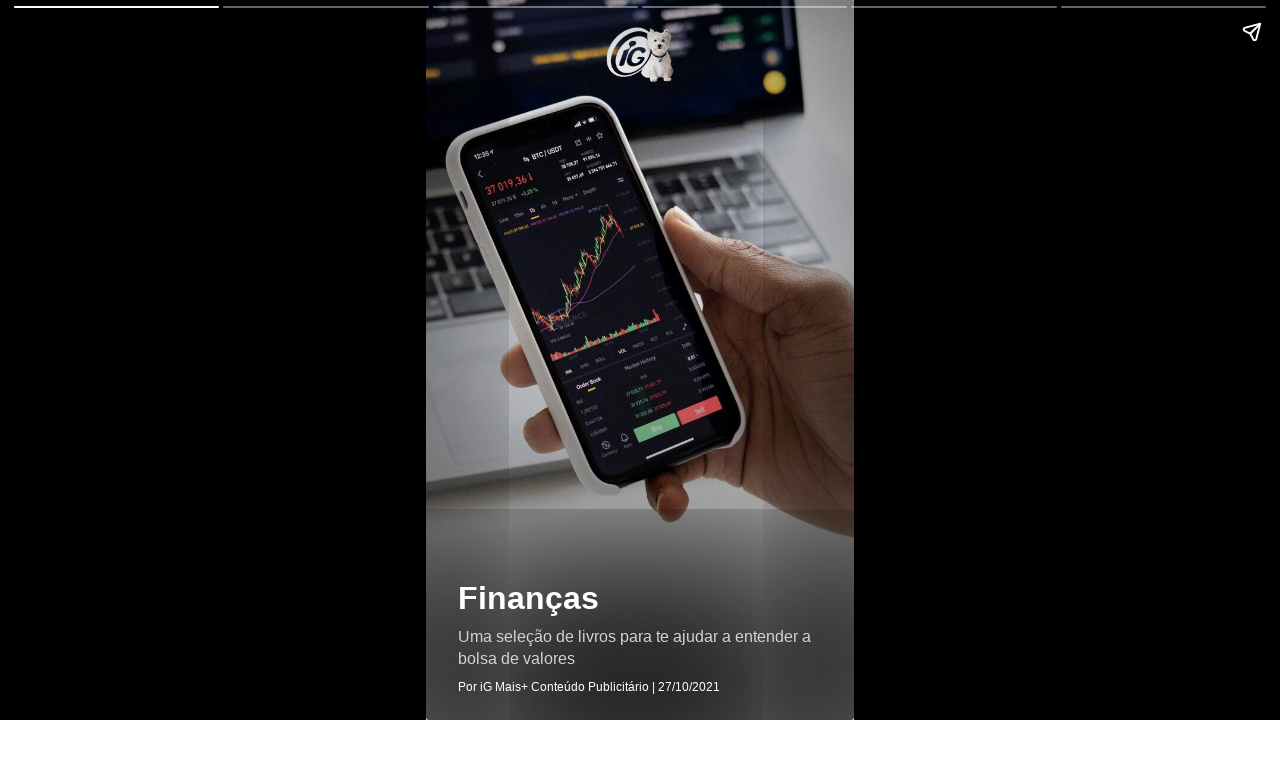

--- FILE ---
content_type: text/html; charset=UTF-8
request_url: https://igmais.ig.com.br/2021-10-27/uma-selecao-de-livros-para-te-ajudar-a-entender-a-bolsa-de-valores.html.ampstories
body_size: 3756
content:
<!doctype html><html lang="pt-BR" amp="amp">
  <head>
    <title>Uma seleção de livros para te ajudar a entender a bolsa de valores | iG Mais | iG</title>
    <meta name="title" content="Uma seleção de livros para te ajudar a entender a bolsa de valores | iG Mais | iG" />
    <meta name="description" content="Na Amazon, você encontra diversas opções mais vendidas e desejadas do segmento" />
    <meta itemprop="headline" content="Uma seleção de livros para te ajudar a entender a bolsa de valores | iG Mais | iG" />
    <meta charset="utf-8" />
    <meta name="viewport" content="width=device-width,minimum-scale=1,initial-scale=1" />
    <meta name="keywords" content="bolsa de valores, seleção de livros, livros, Amazon" />
    <meta name="template" content="iG_AMPStorie" />
    <meta name="robots" content="index, follow, max-snippet:-1, max-image-preview:large, max-video-preview:-1" />
    <!-- Preload -->
    <link rel="preload" as="image" href="https://i0.statig.com.br/bancodeimagens/4w/xx/3m/4wxx3mffyoap6aif870e612lm.jpg" />
    <meta property="article:author" content="ig.com.br" />
    <meta property="article:section" content="igmais" />
    <meta property="article:tag" content="bolsa de valores, seleção de livros, livros, Amazon" />
    <meta property="article:published_time" content="2021-10-27T17:17:17Z" />
    <meta property="article:modified_time" content="2021-10-27T17:16:24Z" />
    <meta property="article:opinion" content="false" />
    <!-- OPEN GRAPH -->
    <meta property="og:locale" content="pt_BR" />
    <meta property="og:url" content="https://igmais.ig.com.br/2021-10-27/uma-selecao-de-livros-para-te-ajudar-a-entender-a-bolsa-de-valores.html.ampstories" />
    <meta property="og:title" content="Uma seleção de livros para te ajudar a entender a bolsa de valores" />
    <meta property="og:site_name" content="Portal iG" />
    <meta property="og:description" content="Na Amazon, você encontra diversas opções mais vendidas e desejadas do segmento" />
    <meta property="og:type" content="article" />
    <meta property="og:image" content="https://i0.statig.com.br/bancodeimagens/4w/xx/3m/4wxx3mffyoap6aif870e612lm.jpg" />
    <meta property="og:image:width" content="1200" />
    <meta property="og:image:height" content="675" />
    <meta name="twitter:card" content="summary_large_image" />
    <link rel="canonical" href="https://igmais.ig.com.br/2021-10-27/uma-selecao-de-livros-para-te-ajudar-a-entender-a-bolsa-de-valores.html.ampstories" />
    <link rel="shortcut icon" href="https://i0.statig.com.br/favicon/favicon.ico" />
    <link rel="preconnect" href="https://cdn.ampproject.org/" />
    <link rel="dns-prefetch" href="https://cdn.ampproject.org/" />
    <script async="async" src="https://cdn.ampproject.org/v0.js"></script>
    <style amp-boilerplate="amp-boilerplate">body{-webkit-animation:-amp-start 8s steps(1,end) 0s 1 normal both;-moz-animation:-amp-start 8s steps(1,end) 0s 1 normal both;-ms-animation:-amp-start 8s steps(1,end) 0s 1 normal both;animation:-amp-start 8s steps(1,end) 0s 1 normal both}@-webkit-keyframes -amp-start{from{visibility:hidden}to{visibility:visible}}@-moz-keyframes -amp-start{from{visibility:hidden}to{visibility:visible}}@-ms-keyframes -amp-start{from{visibility:hidden}to{visibility:visible}}@-o-keyframes -amp-start{from{visibility:hidden}to{visibility:visible}}@keyframes -amp-start{from{visibility:hidden}to{visibility:visible}}</style>
    <noscript>
      <style amp-boilerplate="amp-boilerplate">body{-webkit-animation:none;-moz-animation:none;-ms-animation:none;animation:none}</style>
    </noscript>
    <!-- CSS vindo do frontend-v5 -->
    <style amp-custom="amp-custom">body{font-family:Helvetica Neue,sans-serif}body a{text-decoration:none;color:inherit}body button{cursor:pointer}body h2{font-weight:700;font-size:2.875em;line-height:1.174}body h2,body p{font-weight:400;color:#fff}body p{font-size:1.3em;line-height:1.5em}body q{font-weight:300;font-size:1.1em}body .wrapper{display:grid;grid-template-columns:50% 50%;grid-template-rows:50% 50%}body .banner-text{text-align:center;background-color:#000;line-height:2em}amp-story{color:#fff}.amp-story-logo{display:flex;justify-content:center}amp-story-page{background-color:#000}amp-story-page .saibaMais-flex{display:flex;align-items:center;justify-content:center;height:100%;border-top-left-radius:.3rem;border-top-right-radius:.3rem}amp-story-page .saibaMais-flex #saibaMais-link{display:flex;width:100%;text-decoration:none;justify-content:center;align-items:center;cursor:default}amp-story-page .saibaMais-flex #saibaMais-link #saibaMais-button{background-color:#1050a3;color:#fcfcfc;font-size:15px;font-weight:700;line-height:18px;text-transform:uppercase;align-items:center;border-radius:50px;border:none;justify-content:center;width:-webkit-max-content;width:-moz-max-content;width:max-content;padding:10px 90px;transition:all .2s}amp-story-page .saibaMais-flex #saibaMais-link #saibaMais-button:hover{background-color:#0d4082}amp-story-grid-layer{padding:25px 32px}amp-story-grid-layer.storie{padding-bottom:7rem}amp-story-grid-layer.story-layer.top:before{content:"";display:block;position:absolute;width:100%;height:100%;top:0;left:0;box-shadow:inset 0 200px 240px 0 #000;transition:background-color .25s ease-out 0s;border-radius:3px}amp-story-grid-layer.story-layer.bottom:before,amp-story-grid-layer.story-layer.center-text:before{content:"";display:block;position:absolute;width:100%;height:100%;top:0;left:0;box-shadow:inset 0 -200px 240px 0 #000;transition:background-color .25s ease-out 0s;border-radius:3px}amp-story-grid-layer.story-layer .amp-story-textCover{z-index:6}amp-story-grid-layer.story-layer .amp-story-textCover .story-titleCover{margin:10px 0;font-size:32px;font-weight:900;line-height:36px}amp-story-grid-layer.story-layer .amp-story-textCover .story-descricaoCover{font-size:16px;line-height:22px;color:#d3d3d3;margin:10px 0}amp-story-grid-layer.story-layer .amp-story-textCover .footer-cover{font-size:12px;line-height:15px}amp-story-grid-layer.story-layer .amp-story-textStorie{z-index:6;display:flex}amp-story-grid-layer.story-layer .amp-story-textStorie .barraLateral{max-width:5px;width:100%;height:100%;background-color:#1050a3;margin-right:10px}amp-story-grid-layer.story-layer .amp-story-textStorie .story-titleStorie{font-size:20px;line-height:25px;font-weight:700}amp-story-grid-layer.story-layer .amp-story-textStorie .story-descricaoStorie{font-size:16px;line-height:22px;color:#d3d3d3;margin-top:10px}amp-story-grid-layer.bottom{align-content:end}amp-story-grid-layer.noedge{padding:0}amp-story-grid-layer.center-text{align-content:center}.credito-img-container{grid-gap:0;padding:0;height:100%;grid-template-rows:33.3% 33.3% 33.5%}.credito-img-container .credito-img{height:100%;z-index:3;align-self:end;grid-row-start:3}.credito-img-container .credito-img-content{display:grid;width:1.9rem;float:right;justify-self:end;align-content:start;padding:.33rem .33rem .33rem .63rem}.credito-img-container .credito-img-content span{justify-self:start;color:#999;transform:rotate(-90deg) translateX(-.33rem);text-align:right;width:607.7px;height:598.85px;align-self:start;font-size:.67rem}</style>
    <!-- /CSS vindo do frontend-v5 -->
    <script async="async" custom-element="amp-story" src="https://cdn.ampproject.org/v0/amp-story-1.0.js"></script>
    <script async="async" custom-element="amp-analytics" src="https://cdn.ampproject.org/v0/amp-analytics-0.1.js"></script>
    <script async="async" custom-element="amp-story-auto-ads" src="https://cdn.ampproject.org/v0/amp-story-auto-ads-0.1.js"></script>
    <script type="application/ld+json">{"@context": "https://schema.org","@type": "BreadcrumbList","itemListElement": [{"@type":"ListItem","position":1,"item":{"name":"iG Mais"}}]}</script>
    <script type="application/ld+json">{"@context": "http://schema.org","@type": "NewsArticle","url": "https://igmais.ig.com.br/2021-10-27/uma-selecao-de-livros-para-te-ajudar-a-entender-a-bolsa-de-valores.html.ampstories","alternativeHeadline": "Na Amazon, você encontra diversas opções mais vendidas e desejadas do segmento","headline": "Uma seleção de livros para te ajudar a entender a bolsa de valores","mainEntityOfPage": {"@type": "Webpage","@id": "https://igmais.ig.com.br/2021-10-27/uma-selecao-de-livros-para-te-ajudar-a-entender-a-bolsa-de-valores.html.ampstories"},"datePublished": "2021-10-27T17:17:17Z",    "dateModified": "2021-10-27T17:16:24Z","description": "Na Amazon, você encontra diversas opções mais vendidas e desejadas do segmento",    "keywords": "bolsa de valores, seleção de livros, livros, Amazon","author": {"@type": "Person","name": "iG Mais+ Conteúdo Publicitário"},"publisher": {"@type": "NewsMediaOrganization","name": "iG","logo": {"@type": "ImageObject","url": "https://i0.statig.com.br/imgs/logo-amp.png","width": 600,"height": 60},"url": "https://www.ig.com.br","sameAs": ["https://www.facebook.com/ig","https://twitter.com/iG","https://plus.google.com/+iG/","https://www.instagram.com/portal_ig/"]},"image": {"@type": "ImageObject","url": "https://i0.statig.com.br/bancodeimagens/4w/xx/3m/4wxx3mffyoap6aif870e612lm.jpg","width": 1200,"height": 675}}</script>
    <script type="application/ld+json">{"@context": "http://schema.org","@type": "Article","url": "https://igmais.ig.com.br/2021-10-27/uma-selecao-de-livros-para-te-ajudar-a-entender-a-bolsa-de-valores.html.ampstories","alternativeHeadline": "Na Amazon, você encontra diversas opções mais vendidas e desejadas do segmento","headline": "Uma seleção de livros para te ajudar a entender a bolsa de valores","mainEntityOfPage": {"@type": "Webpage","@id": "https://igmais.ig.com.br/2021-10-27/uma-selecao-de-livros-para-te-ajudar-a-entender-a-bolsa-de-valores.html.ampstories"},"datePublished": "2021-10-27T17:17:17Z",    "dateModified": "2021-10-27T17:16:24Z","description": "Na Amazon, você encontra diversas opções mais vendidas e desejadas do segmento",    "keywords": "bolsa de valores, seleção de livros, livros, Amazon","author": {"@type": "Person","name": "iG Mais+ Conteúdo Publicitário"},"publisher": {"@type": "NewsMediaOrganization","name": "iG","logo": {"@type": "ImageObject","url": "https://i0.statig.com.br/imgs/logo-amp.png","width": 600,"height": 60},"url": "https://www.ig.com.br","sameAs": ["https://www.facebook.com/ig","https://twitter.com/iG","https://plus.google.com/+iG/","https://www.instagram.com/portal_ig/"]},"image": {"@type": "ImageObject","url": "https://i0.statig.com.br/bancodeimagens/4w/xx/3m/4wxx3mffyoap6aif870e612lm.jpg","width": 1200,"height": 675}}</script>
  </head>
  <body>
    <amp-story standalone="standalone" title="Finanças " publisher="iG" publisher-logo-src="https://i0.statig.com.br/assets/v5/logos/iguinho96x96.png" poster-portrait-src="https://i0.statig.com.br/bancodeimagens/ed/8r/zm/ed8rzm773uarttgeod0pe6lxa.jpg" poster-square-src="https://i0.statig.com.br/bancodeimagens/ed/8r/zm/ed8rzm773uarttgeod0pe6lxa.jpg">
      <amp-story-page id="cover">
        <amp-story-grid-layer template="fill">
          <amp-img src="https://i0.statig.com.br/bancodeimagens/ed/8r/zm/ed8rzm773uarttgeod0pe6lxa.jpg" width="720" height="1280" layout="responsive"></amp-img>
        </amp-story-grid-layer>
        <amp-story-grid-layer template="vertical" class="bottom story-layer">
          <div class="amp-story-textCover">
            <h1 animate-in="fly-in-right" animate-in-delay=".2s" class="story-titleCover">Finanças </h1>
            <p animate-in="fly-in-right" animate-in-delay=".2s" class="story-descricaoCover">Uma seleção de livros para te ajudar a entender a bolsa de valores
</p>
            <p animate-in="fly-in-right" animate-in-delay=".2s" class="footer-cover">Por iG Mais+ Conteúdo Publicitário | 27/10/2021</p>
          </div>
        </amp-story-grid-layer>
        <amp-story-grid-layer template="vertical" class="top center">
          <div class="amp-story-logo">
            <amp-img animate-in="fly-in-right" animate-in-delay=".2s" width="74" height="58" src="https://i0.statig.com.br/assets/v5/logos/logoiguinhohome_branco.png" alt="Logo do portal iG" title="Logo do portal iG"></amp-img>
          </div>
        </amp-story-grid-layer>
      </amp-story-page>
      <amp-story-page id="page1">
        <amp-story-grid-layer template="fill">
          <amp-img src="https://i0.statig.com.br/bancodeimagens/4r/qw/tj/4rqwtj5xe5i9s9lszth3sgyu1.jpg" width="720" height="1280" layout="responsive"></amp-img>
        </amp-story-grid-layer>
        <amp-story-grid-layer template="vertical" class="story-layer storie bottom">
          <div class="amp-story-textStorie">
            <div animate-in="fly-in-bottom" animate-in-delay=".2s" class="barraLateral"></div>
            <div class="text">
              <h2 animate-in="fly-in-right" animate-in-delay=".2s" class="story-titleStorie">Bolsa de valores</h2>
              <p animate-in="fly-in-right" animate-in-delay=".2s" class="story-descricaoStorie">O livro Bem-Vindos A Bolsa de Valores é voltado para quem quer começar a investir na bolsa, mas muitas vezes desistiu pensando que precisa ter muito dinheiro para começar. 
</p>
            </div>
          </div>
        </amp-story-grid-layer>
        <amp-story-grid-layer template="vertical" class="credito-img-container">
          <div class="credito-img">
            <div class="credito-img-content">
              <span>Reprodução Amazon</span>
            </div>
          </div>
        </amp-story-grid-layer>
        <amp-story-cta-layer>
          <div animate-in="fly-in-bottom" animate-in-delay=".3s" class="saibaMais-flex">
            <a href="https://amzn.to/3BfEexL" id="saibaMais-link" target="_blank" role="link" data-vars-story-page-id="page1" data-vars-story-page-index="1">
              <button id="saibaMais-button" type="button" role="button">Saiba Mais</button>
            </a>
          </div>
        </amp-story-cta-layer>
      </amp-story-page>
      <amp-story-page id="page2">
        <amp-story-grid-layer template="fill">
          <amp-img src="https://i0.statig.com.br/bancodeimagens/5p/94/o6/5p94o653if9jrf7ylgwk6xjr7.jpg" width="720" height="1280" layout="responsive"></amp-img>
        </amp-story-grid-layer>
        <amp-story-grid-layer template="vertical" class="story-layer storie bottom">
          <div class="amp-story-textStorie">
            <div animate-in="fly-in-bottom" animate-in-delay=".2s" class="barraLateral"></div>
            <div class="text">
              <h2 animate-in="fly-in-right" animate-in-delay=".2s" class="story-titleStorie">História do mercado</h2>
              <p animate-in="fly-in-right" animate-in-delay=".2s" class="story-descricaoStorie">O livro Histórias do Mercado de capitais no Brasil conta com depoimentos inéditos de personalidades que marcaram a trajetória das bolsas de valores no país. </p>
            </div>
          </div>
        </amp-story-grid-layer>
        <amp-story-grid-layer template="vertical" class="credito-img-container">
          <div class="credito-img">
            <div class="credito-img-content">
              <span>Reprodução Amazon</span>
            </div>
          </div>
        </amp-story-grid-layer>
        <amp-story-cta-layer>
          <div animate-in="fly-in-bottom" animate-in-delay=".3s" class="saibaMais-flex">
            <a href="https://amzn.to/3pIUzZW" id="saibaMais-link" target="_blank" role="link" data-vars-story-page-id="page2" data-vars-story-page-index="2">
              <button id="saibaMais-button" type="button" role="button">Saiba Mais</button>
            </a>
          </div>
        </amp-story-cta-layer>
      </amp-story-page>
      <amp-story-page id="page3">
        <amp-story-grid-layer template="fill">
          <amp-img src="https://i0.statig.com.br/bancodeimagens/by/w5/mj/byw5mjh14uu8heogaekikh7ba.jpg" width="720" height="1280" layout="responsive"></amp-img>
        </amp-story-grid-layer>
        <amp-story-grid-layer template="vertical" class="story-layer storie bottom">
          <div class="amp-story-textStorie">
            <div animate-in="fly-in-bottom" animate-in-delay=".2s" class="barraLateral"></div>
            <div class="text">
              <h2 animate-in="fly-in-right" animate-in-delay=".2s" class="story-titleStorie">Operação na bolsa</h2>
              <p animate-in="fly-in-right" animate-in-delay=".2s" class="story-descricaoStorie">O título Operando na Bolsa de Valores Utilizando Análise Técnica apresenta esta ferramenta como meio para interpretar os sentimentos envolvidos nas oscilações da bolsa.
</p>
            </div>
          </div>
        </amp-story-grid-layer>
        <amp-story-grid-layer template="vertical" class="credito-img-container">
          <div class="credito-img">
            <div class="credito-img-content">
              <span>Reprodução Amazon</span>
            </div>
          </div>
        </amp-story-grid-layer>
        <amp-story-cta-layer>
          <div animate-in="fly-in-bottom" animate-in-delay=".3s" class="saibaMais-flex">
            <a href="https://amzn.to/3nspVB2" id="saibaMais-link" target="_blank" role="link" data-vars-story-page-id="page3" data-vars-story-page-index="3">
              <button id="saibaMais-button" type="button" role="button">Saiba Mais</button>
            </a>
          </div>
        </amp-story-cta-layer>
      </amp-story-page>
      <amp-story-page id="page4">
        <amp-story-grid-layer template="fill">
          <amp-img src="https://i0.statig.com.br/bancodeimagens/9x/fu/yz/9xfuyzql2uia47w79v50tp261.jpg" width="720" height="1280" layout="responsive"></amp-img>
        </amp-story-grid-layer>
        <amp-story-grid-layer template="vertical" class="story-layer storie bottom">
          <div class="amp-story-textStorie">
            <div animate-in="fly-in-bottom" animate-in-delay=".2s" class="barraLateral"></div>
            <div class="text">
              <h2 animate-in="fly-in-right" animate-in-delay=".2s" class="story-titleStorie">Mais vendido</h2>
              <p animate-in="fly-in-right" animate-in-delay=".2s" class="story-descricaoStorie">O livro O Mais Importante para o Investidor: Lições de um Gênio do Mercado Financeiro ocupa o 1° lugar na lista dos livros mais vendidos da categoria sistemas e planejamentos. 
</p>
            </div>
          </div>
        </amp-story-grid-layer>
        <amp-story-grid-layer template="vertical" class="credito-img-container">
          <div class="credito-img">
            <div class="credito-img-content">
              <span>Reprodução Amazon</span>
            </div>
          </div>
        </amp-story-grid-layer>
        <amp-story-cta-layer>
          <div animate-in="fly-in-bottom" animate-in-delay=".3s" class="saibaMais-flex">
            <a href="https://amzn.to/3Gs5JrT" id="saibaMais-link" target="_blank" role="link" data-vars-story-page-id="page4" data-vars-story-page-index="4">
              <button id="saibaMais-button" type="button" role="button">Saiba Mais</button>
            </a>
          </div>
        </amp-story-cta-layer>
      </amp-story-page>
      <amp-story-page id="page5">
        <amp-story-grid-layer template="fill">
          <amp-img src="https://i0.statig.com.br/bancodeimagens/a1/6q/7o/a16q7oe0r8e1ij9x9ky6ewdzs.jpg" width="720" height="1280" layout="responsive"></amp-img>
        </amp-story-grid-layer>
        <amp-story-grid-layer template="vertical" class="story-layer storie bottom">
          <div class="amp-story-textStorie">
            <div animate-in="fly-in-bottom" animate-in-delay=".2s" class="barraLateral"></div>
            <div class="text">
              <h2 animate-in="fly-in-right" animate-in-delay=".2s" class="story-titleStorie">Imposto de renda</h2>
              <p animate-in="fly-in-right" animate-in-delay=".2s" class="story-descricaoStorie">Se você não sabe como declarar suas ações, o livro Bolsa de Valores e Imposto de Renda é um guia prático e detalhado. 
</p>
            </div>
          </div>
        </amp-story-grid-layer>
        <amp-story-grid-layer template="vertical" class="credito-img-container">
          <div class="credito-img">
            <div class="credito-img-content">
              <span>Reprodução Amazon</span>
            </div>
          </div>
        </amp-story-grid-layer>
        <amp-story-cta-layer>
          <div animate-in="fly-in-bottom" animate-in-delay=".3s" class="saibaMais-flex">
            <a href="https://amzn.to/3CzTtDv" id="saibaMais-link" target="_blank" role="link" data-vars-story-page-id="page5" data-vars-story-page-index="5">
              <button id="saibaMais-button" type="button" role="button">Saiba Mais</button>
            </a>
          </div>
        </amp-story-cta-layer>
      </amp-story-page>
      <amp-analytics type="gtag" data-credentials="include">
        <script type="application/json">{"vars": {"gtag_id": "UA-57681377-13","config": {"UA-57681377-1": {"groups": "default"}}}}</script>
      </amp-analytics>
      <amp-story-auto-ads>
        <script type="application/json">{"ad-attributes": {"type": "doubleclick","data-slot": "/21737107378/IG-PUBLISHER/igmais.ig.com.br/ampstories","json": "{\"targeting\": {\"position\": \"ampstories\",\"format\": \"ampstories\",\"keys\": \"bolsa de valores, seleção de livros, livros, Amazon\",\"domain\": \"igmais.ig.com.br\",\"section\": \"ampstories\",\"author\": \"igmais\"}}"}}</script>
      </amp-story-auto-ads>
      <amp-story-bookend src="https://igmais.ig.com.br/amp-stories/v1/bookend" layout="nodisplay"></amp-story-bookend>
    </amp-story>
  </body>
</html>
